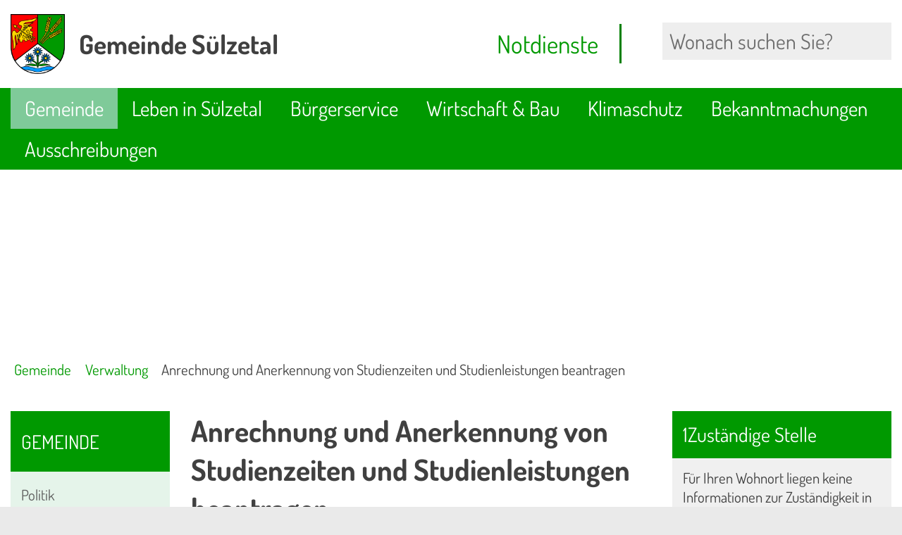

--- FILE ---
content_type: text/html; charset=UTF-8
request_url: https://www.xn--gemeinde-slzetal-szb.de/index.php?ModID=10&FID=2588.1607.1&object=tx%2C2588.11
body_size: 9613
content:
<!DOCTYPE HTML>
<html lang="de" class="frontend">
<head>
	
	
		
	
	<meta charset="utf-8">
	<title>Anrechnung und Anerkennung von Studienzeiten und Studienleistungen beantragen / Willkommen in der Gemeinde Sülzetal</title>
	<meta name="description" content="Sie möchten Ihr Studium in Sachsen-Anhalt fortsetzen? Informieren Sie sich hier über die Anrechnung und Anerkennung Ihrer bisherigen Studienleistung.">	<meta name="author" content="Willkommen in der Gemeinde Sülzetal">
	<meta name="copyright" content="Willkommen in der Gemeinde Sülzetal">
	<meta name="publisher" content="Willkommen in der Gemeinde Sülzetal">
	<meta name="designer" content="Advantic GmbH">
	<meta name="robots" content="index,follow">
	<meta name="viewport" content="width=device-width,initial-scale=1">
	<meta name="format-detection" content="telephone=no">
		
	
	<meta property="og:locale" content="de_DE">
	<meta property="og:site_name" content="Willkommen in der Gemeinde Sülzetal">
	<meta name="twitter:card" content="summary_large_image">
	
	
				<meta property="og:type" content="website">
				<meta property="og:title" content="Anrechnung und Anerkennung von Studienzeiten und Studienleistungen beantragen">
		<meta name="twitter:title" content="Anrechnung und Anerkennung von Studienzeiten und Studienleistungen beantragen">
		<meta property="og:url" content="https://www.xn--gemeinde-slzetal-szb.de/index.php?ModID=10&amp;FID=2588.1607.1&amp;object=tx%2C2588.11.1">
		<meta name="twitter:url" content="https://www.xn--gemeinde-slzetal-szb.de/index.php?ModID=10&amp;FID=2588.1607.1&amp;object=tx%2C2588.11.1">
			<meta property="og:description" content="Sie möchten Ihr Studium in Sachsen-Anhalt fortsetzen? Informieren Sie sich hier über die Anrechnung und Anerkennung Ihrer bisherigen Studienleistung.">
		<meta name="twitter:description" content="Sie möchten Ihr Studium in Sachsen-Anhalt fortsetzen? Informieren Sie sich hier über die Anrechnung und Anerkennung Ihrer bisherigen Studienleistung.">
				<meta property="og:image" content="https://www.xn--gemeinde-slzetal-szb.de/media/custom/2588_10_1_g.JPG?1439810928">
			<meta property="og:image:alt" content="Entenfamilie im Dorfteich">
			<meta name="twitter:image" content="https://www.xn--gemeinde-slzetal-szb.de/media/custom/2588_10_1_g.JPG?1439810928">
			<meta name="twitter:image:alt" content="Entenfamilie im Dorfteich">
			
	
	<link rel="stylesheet" href="/layout/standard/assets/js/slicknav/slicknav.min.css?__ts=1667826375">
	<link rel="stylesheet" href="/layout/standard/layout.css?__ts=1763447212">
			<link rel="stylesheet" media="screen" href="/layout/standard/assets/fonts/dosis.css?a=3">
		<style>
    	:root {
    		    		--fontsize: 16px;
    		     		--primarycolor: #009900;
    		     		--primarytextcolor: #FFFFFF;
    		     		--secondarycolor: #EAEAEA;
    		     		--secondarytextcolor: #444444;
    		     		--linkcolor: #009900;
    		 
    	}
					html { font-size: 16px; font-size: max(16px, 1em); }
					.primary-bg-color, a.btn, button.btn, input.btn, .btn a, .main-navigation .nlv_1 ul::after, .submenu .nlv_1 > li > a, .randspalte h3, .randspalte h2, .randspalte h1, .widget-title, #datepicker_events .ui-state-active, .abc-list li a:hover, .abc-list li a:focus { background-color:#009900; color:#FFFFFF; }
			.randspalte h3, .randspalte h2, .randspalte h1, .widget-title { border-bottom:0; }
			input[type="submit"] { background-color:#009900 !important; color:#FFFFFF !important; }
			.titelbild-pauseplay a i.fad, .titelbild-direction-nav li a i.fad, .titelbild-direction-nav li a.tab-focus i[class*="fa-"] { --fa-primary-color: #FFFFFF; --fa-secondary-color: #009900; }
			.titelbild-pauseplay button i.fad, .titelbild-direction-nav li button i.fad, .titelbild-direction-nav li button.tab-focus i[class*="fa-"] { --fa-primary-color: #FFFFFF; --fa-secondary-color: #009900; }
			.titelbild .slogan.with-bg .slogan-title { color: #009900; background-color: #FFFFFF;  background-color: #FFFFFFDA; }
			.titelbild .ikiss_norel .slogan.with-bg .slogan-title, .titelbild .ikiss_norel .slogan.with-bg .slogan-title * { color: #009900 !important; }
			.titelbild .slogan.with-bg .slogan-text { color: #FFFFFF; background-color: #009900; }
			.titelbild .ikiss_norel .slogan.with-bg .slogan-text, .titelbild .ikiss_norel .slogan.with-bg .slogan-text * { color: #FFFFFF !important;}
					.primary-text-color, .primary-bg-color a, .primary-bg-color *, .main-navigation .nlv_2 a, .site-footer a.btn, .site-footer .btn, .site-footer .btn a { color:#FFFFFF; }
					a, .linkcolor, .linkcolor a, .more, .list-topic, .page-topic, .accordion-title.as-link { color:#009900; }
					html.frontend { background-color:#EAEAEA; }
					.secondary-bg-color { background-color:#EAEAEA; color:#444444; }
					.secondary-text-color, .secondary-bg-color a, .secondary-bg-color * { color:#444444; }
			</style>
	
	
	<link rel="apple-touch-icon" sizes="180x180" href="/layout/standard/assets/favicon/apple-touch-icon.png?__ts=1667826375">
	<link rel="icon" type="image/png" sizes="32x32" href="/layout/standard/assets/favicon/favicon-32x32.png?__ts=1584008104">
	<link rel="icon" type="image/png" sizes="16x16" href="/layout/standard/assets/favicon/favicon-16x16.png?__ts=1584008104">
	<link rel="manifest" href="/layout/standard/assets/favicon/site.webmanifest?__ts=1667826375">
	<link rel="mask-icon" href="/layout/standard/assets/favicon/safari-pinned-tab.svg?__ts=1667826375" color="#000000">
	<link rel="shortcut icon" href="/layout/standard/assets/favicon/favicon.ico?__ts=1584008102">
	<meta name="msapplication-TileColor" content="#ffffff">
	<meta name="msapplication-config" content="/layout/standard/assets/favicon/browserconfig.xml">
	<meta name="theme-color" content="#ffffff">
	
	
	<script src="/output/js/jquery/jquery-3.5.1.min.js"></script>
	<script src="/output/js/jquery/jquery-ui-1.12.1.min.js"></script>
	<link rel="stylesheet" media="screen" type="text/css" href="/output/js/jquery/jquery-ui.min.css" />
	
	 
    <link rel="stylesheet" href="/output/fonts/fontawesome-6/css/all.min.css">
	
	
	<script src="/output/js/ikiss/basic.min.js"></script>
	
	
	<script>document.addEventListener("touchstart", function(){}, true);</script>
	
	
	<script src="/layout/standard/assets/js/focus-within.js?__ts=1667826375"></script>
	
	
	<script async src="/output/js/eyeable/config/www.xn--gemeinde-slzetal-szb.de.js"></script>
    <script async src="/output/js/eyeable/public/js/eyeAble.js"></script>
	

	</head>
<body id="start" class=" folgeseite pagewidth-wide menuwidth-full jumbotronwidth-full superdropdown-menu">
	
	
			<script>
			if (navigator.cookieEnabled) {
				$(function() {
					var showCookieNote = ikiss_basic.getCookie('ikiss-cookie-note-off');
					if (showCookieNote !== false) return;
					$('#cookie-note').slideDown();
					$('#cookie-note-accept, #cookie-note-hide').click(function() {
						var setCk = ikiss_basic.setCookie, _paq = window._paq || [];
						setCk('ikiss-cookie-note-off', 1, 365);
						setCk('ikiss-cookie-msg');
						setCk('ikiss-tracking');
						_paq.push(['trackEvent', 'hideCookieNote', 'click']);
						$('#cookie-note').slideUp();
						if ($(this).attr('id') == 'cookie-note-accept') {
							_paq.push(['trackEvent', 'acceptTracking', 'click']);
							setCk('ikiss-tracking-on', 1, 365);
							window.location.reload();
						}
						if ($(this).attr('id') == 'cookie-note-hide') {
							setCk('ikiss-tracking-on');
							var allCk = document.cookie.split(';'), i=0, cCk;
							for (; i < allCk.length; i++) {
								cCk = allCk[i].trim();
								/^_pk_/g.test(cCk) && setCk(cCk.split('=')[0]);
							}
						}
					});
				});
			}
		</script>
		<div id="cookie-note" class="cookie-note bottom-left" data-ikiss-mfid="41.2588.1.1">
			<div class="pull-left">
							<p>Diese Website verwendet Cookies, die f&uuml;r den technischen Betrieb der Website notwendig sind und stets gesetzt werden.</p>
				<p>Weitere Cookies werden nur mit Ihrer Zustimmung gesetzt, um statistische Daten zur Nutzung der Website in anonymisierter Form zu sammeln.</p>
				<p><strong><a href="/Datenschutz#Cookies">Mehr dazu in unserer Datenschutzerkl&auml;rung.</a></strong></p>
						</div>
			<div class="btn-row pull-right">
				<button id="cookie-note-hide" class="btn"><i class="far fa-times" aria-hidden="true"></i>Ablehnen</button><br class="hide"><button id="cookie-note-accept" class="btn"><i class="far fa-check" aria-hidden="true"></i>Zustimmen</button>
			</div>
		</div>
		
	<div class="sr-jump hide-md">
		<ul aria-label="Sprungziele">
			<li><a href="#jump-content" title="direkt zum Inhalt springen">zum Inhalt</a></li>
			<li><a href="#jump-menu" title="direkt zum Hauptmen&uuml; springen">zum Hauptmen&uuml;</a></li>
			<li><a href="#jump-submenu" title="direkt zum Untermen&uuml; springen">zum Untermen&uuml;</a></li>			<li><a href="#jump-shortmenu" title="direkt zum Kurzmen&uuml; springen">zum Kurzmen&uuml;</a></li>
			<li><a href="javascript:document.getElementById('text').focus();" title="direkt zur Volltextsuche springen">zur Volltextsuche</a></li>
		</ul>
	</div>
	

	<div class="navigationsbox">
	<nav id="nav-mob" class="hide-lg" aria-label="Mobile Navigation"></nav>
		
		<div class="mobil">
		    <div class="Notdienste">
		    <a href="/System/Notdienste"><i class="fal fa-siren-on" aria-hidden="true"></i> <span>Notdienste</span></a>
		    </div>
		    <div class="mobilsuche">
		    <a href="System/Volltextsuche"><i class="far fa-search fa-fw" aria-hidden="true"></i> <span>Suche</span></a>
		    </div>
		</div>
	    
	</div>
	
	
	<header class="site-header">
		<div class="top wrapper">
			<div class="top-bar">
				<div class="row">
					<div class="logo headerheight column-2" data-ikiss-mfid="41.2588.1.1">
						<a href="/" title="Zur Startseite">
														<img src="/media/custom/2588_1930_1_k.PNG?1678231132" alt="" />
														<span class="headerheight">
							<strong>Gemeinde Sülzetal</strong>							</span>
													</a>
					</div>
					<div class="nomobile">
					<div class="header-right headerheight column-2 text-right">
					<div class="inner">
					    
					    
						    <div class="Notdienste">
					    <a href="/System/Notdienste"><i class="fal fa-siren-on" aria-hidden="true"></i> <span>Notdienste</span></a>
						    </div>
						    <div class="hide-lg">
						    <div class="mobilsuche">
					    <a href="System/Volltextsuche"><i class="far fa-search fa-fw" aria-hidden="true"></i> <span>Suche</span></a>
						    </div>
						    </div>
						    </div>
						    
						    
						<div class="suche" role="search">
							<strong id="jump-search" class="sr-only">Volltextsuche</strong>
							<form name="suchform" action="/" method="get">
								
								<input name="NavID" value="2588.112" type="hidden"> 
								<label for="text" class="sr-only">Wonach suchen Sie?</label>
								<input name="such" id="text" placeholder="Wonach suchen Sie?" type="text">
								<button type="submit" class="submit" title="Suchen"><i class="far fa-search fa-fw" aria-hidden="true"></i><span class="sr-only">Suchen</span></button>
							</form>
						</div>
					</div>
					</div>
				</div>
			</div>
		</div>
		<div class="masthead wrapper">
			<div class="main-navigation hide-md primary-bg-color transparent">
				<div class="wrapper">
					<strong id="jump-menu" class="sr-only">Hauptmen&uuml;</strong>
					<nav id="nav" aria-label="Hauptnavigation">
						
	<ul id="rid_0" class="nlv_1">
		<li id="nlt_2588_1" class="npt_on npt_first childs"><a href="/Gemeinde/" id="nid_2588_1" class="nlk_on npt_first childs">Gemeinde</a>
		<ul id="rid_2588_1" class="nlv_2">
			<li id="nlt_2588_104" class="npt_off npt_first childs"><a href="/Gemeinde/Politik/" id="nid_2588_104" class="nlk_off npt_first childs">Politik</a>
			<ul id="rid_2588_104" class="nlv_3">
				<li id="nlt_2588_61" class="npt_off npt_first"><a href="/redirect.phtml?extlink=1&amp;La=1&amp;url_fid=2588.58.1" target="_blank" id="nid_2588_61" class="nlk_off npt_first">Ratsinformationen</a></li>
				<li id="nlt_2588_9" class="npt_off npt_last"><a href="/redirect.phtml?extlink=1&amp;La=1&amp;url_fid=2588.56.1" target="_blank" id="nid_2588_9" class="nlk_off npt_last">Bürgerinformationen</a></li>
			</ul>
			</li>
			<li id="nlt_2588_6" class="npt_on childs"><a href="/Gemeinde/Verwaltung/" id="nid_2588_6" class="nlk_on childs">Verwaltung</a>
			<ul id="rid_2588_6" class="nlv_3">
				<li id="nlt_2588_10" class="npt_off npt_first npt_last"><a href="/Gemeinde/Verwaltung/Organigramm-der-Gemeinde/" id="nid_2588_10" class="nlk_off npt_first npt_last">Organigramm der Gemeinde</a></li>
			</ul>
			</li>
			<li id="nlt_2588_11" class="npt_off childs"><a href="/Gemeinde/Ortsteile/" id="nid_2588_11" class="nlk_off childs">Ortsteile</a>
			<ul id="rid_2588_11" class="nlv_3">
				<li id="nlt_2588_12" class="npt_off npt_first"><a href="/Gemeinde/Ortsteile/Altenweddingen/" id="nid_2588_12" class="nlk_off npt_first">Altenweddingen</a></li>
				<li id="nlt_2588_13" class="npt_off"><a href="/Gemeinde/Ortsteile/Bahrendorf/" id="nid_2588_13" class="nlk_off">Bahrendorf</a></li>
				<li id="nlt_2588_14" class="npt_off"><a href="/Gemeinde/Ortsteile/Dodendorf/" id="nid_2588_14" class="nlk_off">Dodendorf</a></li>
				<li id="nlt_2588_15" class="npt_off"><a href="/Gemeinde/Ortsteile/Langenweddingen/" id="nid_2588_15" class="nlk_off">Langenweddingen</a></li>
				<li id="nlt_2588_16" class="npt_off"><a href="/Gemeinde/Ortsteile/Osterweddingen/" id="nid_2588_16" class="nlk_off">Osterweddingen</a></li>
				<li id="nlt_2588_17" class="npt_off"><a href="/Gemeinde/Ortsteile/Schwaneberg/" id="nid_2588_17" class="nlk_off">Schwaneberg</a></li>
				<li id="nlt_2588_18" class="npt_off"><a href="/Gemeinde/Ortsteile/Stemmern/" id="nid_2588_18" class="nlk_off">Stemmern</a></li>
				<li id="nlt_2588_19" class="npt_off npt_last"><a href="/Gemeinde/Ortsteile/S%C3%BClldorf/" id="nid_2588_19" class="nlk_off npt_last">Sülldorf</a></li>
			</ul>
			</li>
			<li id="nlt_2588_20" class="npt_off childs"><a href="/Gemeinde/Lage-und-Infrastruktur/" id="nid_2588_20" class="nlk_off childs">Lage und Infrastruktur</a>
			<ul id="rid_2588_20" class="nlv_3">
				<li id="nlt_2588_21" class="npt_off npt_first npt_last"><a href="/Gemeinde/Lage-und-Infrastruktur/Einwohner/" id="nid_2588_21" class="nlk_off npt_first npt_last">Einwohner</a></li>
			</ul>
			</li>
			<li id="nlt_2588_30" class="npt_off npt_last"><a href="/Gemeinde/Schiedsstelle/" id="nid_2588_30" class="nlk_off npt_last">Schiedsstelle</a></li>
		</ul>
		</li>
		<li id="nlt_2588_2" class="npt_off childs"><a href="/Leben-in-S%C3%BClzetal/" id="nid_2588_2" class="nlk_off childs">Leben in Sülzetal</a>
		<ul id="rid_2588_2" class="nlv_2">
			<li id="nlt_2588_22" class="npt_off npt_first"><a href="/Leben-in-S%C3%BClzetal/Gru%C3%9Fwort-des-B%C3%BCrgermeisters/" id="nid_2588_22" class="nlk_off npt_first">Grußwort des Bürgermeisters</a></li>
			<li id="nlt_2588_23" class="npt_off childs"><a href="/Leben-in-S%C3%BClzetal/Bildung-und-Soziales/" id="nid_2588_23" class="nlk_off childs">Bildung und Soziales</a>
			<ul id="rid_2588_23" class="nlv_3">
				<li id="nlt_2588_24" class="npt_off npt_first"><a href="/Leben-in-S%C3%BClzetal/Bildung-und-Soziales/Kindertagesst%C3%A4tten/" id="nid_2588_24" class="nlk_off npt_first">Kindertagesstätten</a></li>
				<li id="nlt_2588_29" class="npt_off"><a href="/Leben-in-S%C3%BClzetal/Bildung-und-Soziales/Schulen/" id="nid_2588_29" class="nlk_off">Schulen</a></li>
				<li id="nlt_2588_25" class="npt_off"><a href="/Leben-in-S%C3%BClzetal/Bildung-und-Soziales/Horte/" id="nid_2588_25" class="nlk_off">Horte</a></li>
				<li id="nlt_2588_26" class="npt_off npt_last"><a href="/Leben-in-S%C3%BClzetal/Bildung-und-Soziales/Bibliotheken/" id="nid_2588_26" class="nlk_off npt_last">Bibliotheken</a></li>
			</ul>
			</li>
			<li id="nlt_2588_31" class="npt_off childs"><a href="/Leben-in-S%C3%BClzetal/Kultur-und-Tourismus/" id="nid_2588_31" class="nlk_off childs">Kultur und Tourismus</a>
			<ul id="rid_2588_31" class="nlv_3">
				<li id="nlt_2588_27" class="npt_off npt_first"><a href="/Leben-in-S%C3%BClzetal/Kultur-und-Tourismus/Schwimmb%C3%A4der/" id="nid_2588_27" class="nlk_off npt_first">Schwimmbäder</a></li>
				<li id="nlt_2588_32" class="npt_off"><a href="/Leben-in-S%C3%BClzetal/Kultur-und-Tourismus/Vereine/" id="nid_2588_32" class="nlk_off">Vereine</a></li>
				<li id="nlt_2588_33" class="npt_off"><a href="/Leben-in-S%C3%BClzetal/Kultur-und-Tourismus/Veranstaltungen/" id="nid_2588_33" class="nlk_off">Veranstaltungen</a></li>
				<li id="nlt_2588_103" class="npt_off npt_last"><a href="/Leben-in-S%C3%BClzetal/Kultur-und-Tourismus/Salzige-Tour/" id="nid_2588_103" class="nlk_off npt_last">Salzige Tour</a></li>
			</ul>
			</li>
			<li id="nlt_2588_35" class="npt_off"><a href="/Leben-in-S%C3%BClzetal/Polizei/" id="nid_2588_35" class="nlk_off">Polizei</a></li>
			<li id="nlt_2588_28" class="npt_off"><a href="/Leben-in-S%C3%BClzetal/Feuerwehr/" id="nid_2588_28" class="nlk_off">Feuerwehr</a></li>
			<li id="nlt_2588_36" class="npt_off"><a href="/Leben-in-S%C3%BClzetal/Kirchen/" id="nid_2588_36" class="nlk_off">Kirchen</a></li>
			<li id="nlt_2588_37" class="npt_off"><a href="/Leben-in-S%C3%BClzetal/Geschichte/" id="nid_2588_37" class="nlk_off">Geschichte</a></li>
			<li id="nlt_2588_38" class="npt_off"><a href="/Leben-in-S%C3%BClzetal/%C3%84rzte-und-Apotheken/" id="nid_2588_38" class="nlk_off">Ärzte und Apotheken</a></li>
			<li id="nlt_2588_39" class="npt_off"><a href="/Leben-in-S%C3%BClzetal/Physiotherapien/" id="nid_2588_39" class="nlk_off">Physiotherapien</a></li>
			<li id="nlt_2588_40" class="npt_off"><a href="/Leben-in-S%C3%BClzetal/Einkaufsm%C3%B6glichkeiten/" id="nid_2588_40" class="nlk_off">Einkaufsmöglichkeiten</a></li>
			<li id="nlt_2588_41" class="npt_off"><a href="/Leben-in-S%C3%BClzetal/Impressionen/" id="nid_2588_41" class="nlk_off">Impressionen</a></li>
			<li id="nlt_2588_169" class="npt_off npt_last childs"><a href="/Leben-in-S%C3%BClzetal/Jugend/" id="nid_2588_169" class="nlk_off npt_last childs">Jugend</a>
			<ul id="rid_2588_169" class="nlv_3">
				<li id="nlt_2588_180" class="npt_off npt_first"><a href="/Leben-in-S%C3%BClzetal/Jugend/Jugendclubs/" id="nid_2588_180" class="nlk_off npt_first">Jugendclubs</a></li>
				<li id="nlt_2588_186" class="npt_off npt_last"><a href="/Leben-in-S%C3%BClzetal/Jugend/Jugendbeirat/" id="nid_2588_186" class="nlk_off npt_last">Jugendbeirat</a></li>
			</ul>
			</li>
		</ul>
		</li>
		<li id="nlt_2588_3" class="npt_off childs"><a href="/B%C3%BCrgerservice/" id="nid_2588_3" class="nlk_off childs">Bürgerservice</a>
		<ul id="rid_2588_3" class="nlv_2">
			<li id="nlt_2588_43" class="npt_off npt_first"><a href="/B%C3%BCrgerservice/Formulare/" id="nid_2588_43" class="nlk_off npt_first">Formulare</a></li>
			<li id="nlt_2588_49" class="npt_off"><a href="/B%C3%BCrgerservice/Satzungen/" id="nid_2588_49" class="nlk_off">Satzungen</a></li>
			<li id="nlt_2588_113" class="npt_off"><a href="/B%C3%BCrgerservice/Melder/" id="nid_2588_113" class="nlk_off">Melder</a></li>
			<li id="nlt_2588_161" class="npt_off childs"><a href="/B%C3%BCrgerservice/Online-Terminvereinbarung/" id="nid_2588_161" class="nlk_off childs">Online-Terminvereinbarung</a>
			<ul id="rid_2588_161" class="nlv_3">
				<li id="nlt_2588_149" class="npt_off npt_first"><a href="/B%C3%BCrgerservice/Online-Terminvereinbarung/Terminbuchung/" id="nid_2588_149" class="nlk_off npt_first">Terminbuchung</a></li>
				<li id="nlt_2588_147" class="npt_off npt_last"><a href="/B%C3%BCrgerservice/Online-Terminvereinbarung/Registrierung/" id="nid_2588_147" class="nlk_off npt_last">Registrierung</a></li>
			</ul>
			</li>
			<li id="nlt_2588_168" class="npt_off"><a href="/redirect.phtml?extlink=1&amp;La=1&amp;url_fid=2588.170.1" target="_blank" id="nid_2588_168" class="nlk_off">Entsorgungskalender</a></li>
			<li id="nlt_2588_172" class="npt_off"><a href="/redirect.phtml?extlink=1&amp;La=1&amp;url_fid=2588.174.1" target="_blank" id="nid_2588_172" class="nlk_off">Bodenrichtwerte</a></li>
			<li id="nlt_2588_174" class="npt_off"><a href="/B%C3%BCrgerservice/Verkehrsinformationen/" id="nid_2588_174" class="nlk_off">Verkehrsinformationen</a></li>
			<li id="nlt_2588_176" class="npt_off npt_last"><a href="/redirect.phtml?extlink=1&amp;La=1&amp;url_fid=2588.176.1" target="_blank" id="nid_2588_176" class="nlk_off npt_last">Öffentlicher Nahverkehr</a></li>
		</ul>
		</li>
		<li id="nlt_2588_4" class="npt_off childs"><a href="/Wirtschaft-Bau/" id="nid_2588_4" class="nlk_off childs">Wirtschaft &amp; Bau</a>
		<ul id="rid_2588_4" class="nlv_2">
			<li id="nlt_2588_71" class="npt_off npt_first"><a href="/Wirtschaft-Bau/Gemeindeentwicklungskonzept-2025/" id="nid_2588_71" class="nlk_off npt_first">Gemeindeentwicklungskonzept 2025</a></li>
			<li id="nlt_2588_72" class="npt_off childs"><a href="/Wirtschaft-Bau/Bauleitplanung/" id="nid_2588_72" class="nlk_off childs">Bauleitplanung</a>
			<ul id="rid_2588_72" class="nlv_3">
				<li id="nlt_2588_73" class="npt_off npt_first"><a href="/Wirtschaft-Bau/Bauleitplanung/Fl%C3%A4chennutzungsplan/" id="nid_2588_73" class="nlk_off npt_first">Flächennutzungsplan</a></li>
				<li id="nlt_2588_74" class="npt_off npt_last"><a href="/Wirtschaft-Bau/Bauleitplanung/Bebauungsplan/" id="nid_2588_74" class="nlk_off npt_last">Bebauungsplan</a></li>
			</ul>
			</li>
			<li id="nlt_2588_75" class="npt_off childs"><a href="/Wirtschaft-Bau/Tourismus-als-Wirtschaftsfaktor/" id="nid_2588_75" class="nlk_off childs">Tourismus als Wirtschaftsfaktor</a>
			<ul id="rid_2588_75" class="nlv_3">
				<li id="nlt_2588_76" class="npt_off npt_first"><a href="/redirect.phtml?extlink=1&amp;La=1&amp;url_fid=2588.98.1" target="_blank" id="nid_2588_76" class="nlk_off npt_first">Tourismusverband Elbe Börde Heide</a></li>
				<li id="nlt_2588_77" class="npt_off"><a href="/redirect.phtml?extlink=1&amp;La=1&amp;url_fid=2588.103.1" target="_blank" id="nid_2588_77" class="nlk_off">Süße Tour</a></li>
				<li id="nlt_2588_78" class="npt_off"><a href="/Wirtschaft-Bau/Tourismus-als-Wirtschaftsfaktor/Salzige-Tour/" id="nid_2588_78" class="nlk_off">Salzige Tour</a></li>
				<li id="nlt_2588_185" class="npt_off npt_last"><a href="/Wirtschaft-Bau/Tourismus-als-Wirtschaftsfaktor/Schillweg/" id="nid_2588_185" class="nlk_off npt_last">Schillweg</a></li>
			</ul>
			</li>
			<li id="nlt_2588_80" class="npt_off childs"><a href="/Wirtschaft-Bau/Unternehmerservice/" id="nid_2588_80" class="nlk_off childs">Unternehmerservice</a>
			<ul id="rid_2588_80" class="nlv_3">
				<li id="nlt_2588_81" class="npt_off npt_first"><a href="/Wirtschaft-Bau/Unternehmerservice/Ansprechpartner/" id="nid_2588_81" class="nlk_off npt_first">Ansprechpartner</a></li>
				<li id="nlt_2588_82" class="npt_off"><a href="/redirect.phtml?extlink=1&amp;La=1&amp;url_fid=2588.99.1" target="_blank" id="nid_2588_82" class="nlk_off">Wirtschaftsministerium Sachsen-Anhalt</a></li>
				<li id="nlt_2588_83" class="npt_off npt_last childs"><a href="/Wirtschaft-Bau/Unternehmerservice/Standortf%C3%B6rderung/" id="nid_2588_83" class="nlk_off npt_last childs">Standortförderung</a>
				<ul id="rid_2588_83" class="nlv_4">
					<li id="nlt_2588_84" class="npt_off npt_first"><a href="/redirect.phtml?extlink=1&amp;La=1&amp;url_fid=2588.100.1" target="_blank" id="nid_2588_84" class="nlk_off npt_first">Investitions- und Marketinggesellschaft mbH</a></li>
					<li id="nlt_2588_85" class="npt_off"><a href="/redirect.phtml?extlink=1&amp;La=1&amp;url_fid=2588.101.1" target="_blank" id="nid_2588_85" class="nlk_off">Investitionsbank Sachsen Anhalt</a></li>
					<li id="nlt_2588_86" class="npt_off npt_last"><a href="/redirect.phtml?extlink=1&amp;La=1&amp;url_fid=2588.173.1" target="_blank" id="nid_2588_86" class="nlk_off npt_last">Wirtschaftsförderung Landkreis Börde</a></li>
				</ul>
				</li>
			</ul>
			</li>
			<li id="nlt_2588_100" class="npt_off childs"><a href="/Wirtschaft-Bau/Gef%C3%B6rderte-Projekte/" id="nid_2588_100" class="nlk_off childs">Geförderte Projekte</a>
			<ul id="rid_2588_100" class="nlv_3">
				<li id="nlt_2588_101" class="npt_off npt_first"><a href="/Wirtschaft-Bau/Gef%C3%B6rderte-Projekte/ELER/" id="nid_2588_101" class="nlk_off npt_first">ELER</a></li>
				<li id="nlt_2588_179" class="npt_off"><a href="/Wirtschaft-Bau/Gef%C3%B6rderte-Projekte/Digitalpakt-Schule/" id="nid_2588_179" class="nlk_off">Digitalpakt Schule</a></li>
				<li id="nlt_2588_190" class="npt_off npt_last"><a href="/Wirtschaft-Bau/Gef%C3%B6rderte-Projekte/Demografie-Wandel-gestalten/" id="nid_2588_190" class="nlk_off npt_last">Demografie – Wandel gestalten</a></li>
			</ul>
			</li>
			<li id="nlt_2588_181" class="npt_off"><a href="/Wirtschaft-Bau/L%C3%A4rmaktionsplan/" id="nid_2588_181" class="nlk_off">Lärmaktionsplan</a></li>
			<li id="nlt_2588_191" class="npt_off npt_last"><a href="/Wirtschaft-Bau/Photovoltaik-Konzept/" id="nid_2588_191" class="nlk_off npt_last">Photovoltaik Konzept</a></li>
		</ul>
		</li>
		<li id="nlt_2588_188" class="npt_off childs"><a href="/Klimaschutz/" id="nid_2588_188" class="nlk_off childs">Klimaschutz</a>
		<ul id="rid_2588_188" class="nlv_2">
			<li id="nlt_2588_189" class="npt_off npt_first npt_last"><a href="/Klimaschutz/Energie-Monitor/" id="nid_2588_189" class="nlk_off npt_first npt_last">Energie-Monitor</a></li>
		</ul>
		</li>
		<li id="nlt_2588_5" class="npt_off childs"><a href="/Bekanntmachungen/" id="nid_2588_5" class="nlk_off childs">Bekanntmachungen</a>
		<ul id="rid_2588_5" class="nlv_2">
			<li id="nlt_2588_55" class="npt_off npt_first"><a href="/Bekanntmachungen/%C3%96ffentliche-Bekanntmachungen/" id="nid_2588_55" class="nlk_off npt_first">Öffentliche Bekanntmachungen</a></li>
			<li id="nlt_2588_59" class="npt_off npt_last"><a href="/Bekanntmachungen/S%C3%BClzetaler/" id="nid_2588_59" class="nlk_off npt_last">Sülzetaler</a></li>
		</ul>
		</li>
		<li id="nlt_2588_107" class="npt_off npt_last childs"><a href="/Ausschreibungen/" target="_top" id="nid_2588_107" class="nlk_off npt_last childs">Ausschreibungen</a>
		<ul id="rid_2588_107" class="nlv_2">
			<li id="nlt_2588_57" class="npt_off npt_first"><a href="/Ausschreibungen/Stellenausschreibungen/" id="nid_2588_57" class="nlk_off npt_first">Stellenausschreibungen</a></li>
			<li id="nlt_2588_167" class="npt_off npt_last"><a href="/Ausschreibungen/%C3%96ffentliche-Ausschreibungen/" id="nid_2588_167" class="nlk_off npt_last">Öffentliche Ausschreibungen</a></li>
		</ul>
		</li>
	</ul>
 
					</nav>
				</div>
			</div>
		</div>
				<div class="jumbotron wrapper">
			 			<div class="titelbild with-slogan">
				<div class="wrap-img">
					<div class="bg-img bgimg-center" style="background-image:url('/output/img.php?id=2588.10.1&amp;fm=g&amp;mfm=m')" data-ikiss-mfid="6.2588.10.1">
											</div>
									</div>
			</div>
					</div>
				<nav class="breadcrumb">
			<div class="wrapper">
								<ol aria-label="Navigationspfad">
					
		<li class="npt_on npt_first childs"><a href="/Gemeinde/" class="nlk_on npt_first childs"><i class="far fa-home" aria-hidden="true"></i>Gemeinde</a></li>
		<li class="npt_on childs childs"><a href="/Gemeinde/Verwaltung/" class="nlk_on childs childs"><i class="far fa-angle-right" aria-hidden="true"></i>Verwaltung</a></li>
					<li class="npt_on npt_last"><span class="nlk_on npt_last"><i class="far fa-angle-right" aria-hidden="true"></i>Anrechnung und Anerkennung von Studienzeiten und Studienleistungen beantragen</span></li>
				</ol>
							</div>
		</nav>
			</header>
	
	<main class="site-main wrapper">
		  

<div class="row">
    
    
            <div class="hide-md column-5">
            <strong id="jump-submenu" class="sr-only">Untermen&uuml;</strong>
            <nav class="submenu">
                 
	<ul class="nlv_1">
		<li class="npt_on npt_first npt_last childs"><a href="/Gemeinde/" class="nlk_on npt_first npt_last childs">Gemeinde</a>
		<ul class="nlv_2">
			<li class="npt_off npt_first childs"><a href="/Gemeinde/Politik/" class="nlk_off npt_first childs">Politik</a></li>
			<li class="npt_on childs"><a href="/Gemeinde/Verwaltung/" class="nlk_on childs">Verwaltung</a>
			<ul class="nlv_3">
				<li class="npt_off npt_first npt_last"><a href="/Gemeinde/Verwaltung/Organigramm-der-Gemeinde/" class="nlk_off npt_first npt_last">Organigramm der Gemeinde</a></li>
			</ul>
			</li>
			<li class="npt_off childs"><a href="/Gemeinde/Ortsteile/" class="nlk_off childs">Ortsteile</a></li>
			<li class="npt_off childs"><a href="/Gemeinde/Lage-und-Infrastruktur/" class="nlk_off childs">Lage und Infrastruktur</a></li>
			<li class="npt_off npt_last"><a href="/Gemeinde/Schiedsstelle/" class="nlk_off npt_last">Schiedsstelle</a></li>
		</ul>
		</li>
	</ul>
             </nav>
        </div>
        <div class="column-md-1 column-4x5">
            <div class="row">
                    
                
                <div class="column-1"> 
                    <strong id="jump-content" class="sr-only">Inhalt</strong>
                    <form id="SFm" name="SFm" rel="nofollow" action="/Gemeinde/Verwaltung/index.php" method="get" target="_self" style="display:inline">
<input type="hidden" name="ModID" value="10">
<input type="hidden" name="object" value="tx,2588.11.1">
<input type="hidden" name="La" value="1">
<input type="hidden" name="NavID" value="2588.6"></form><script>
    var reg_object = {};
</script>


  

<div class="dienstleistungen row">
    <div class="main-content column-2x3">
        
        
        <h1 class="page-title">Anrechnung und Anerkennung von Studienzeiten und Studienleistungen beantragen</h1>
        
         
        <div class="row">
            <div class="column-sm-1 sm-only hide-md hide-lg mg-bottom-2">
                <a href="#randspalte-adr" class="btn">Zuständige Stelle</a>
                             </div>
        </div>
        
        
                       <div class="accordion">
                                                     <div class="zusatztext" data-ikiss-mfid="7.2588.17715.1">
                           <p>Sie möchten Ihr Studium in Sachsen-Anhalt fortsetzen? Informieren Sie sich hier über die Anrechnung und Anerkennung Ihrer bisherigen Studienleistung.</p>                         </div>
                                                         <h2 class="accordion-title">
                                 Volltext                             </h2>
                            <div class="accordion-container zusatztext" data-ikiss-mfid="7.2588.10327.1">
                           <p>Dank der Hochschulreform ist ein Vergleich von Hochschulleistungen vereinfacht worden. Seit dem Bologna-Prozess können Sie Ihr Studium mit einem Bachelor bzw. einem Master abschließen. </p> 
<p>Sie sammeln mit jedem erfolgreich abgeschlossenen Abschnitt Ihres Studiums sogenannte Credit-Points. Diese Credit-Points, auch Leistungspunkte genannt, werden je nach Arbeitsaufwand vergeben. Sie erhalten diese Credit-Points, wenn Sie die jeweilige Prüfung bestanden haben. </p> 
<p>Diese Regelung gilt EU-weit.</p> 
<p>Wenn Sie eine Zwischenprüfung an einer deutschen Hochschule erfolgreich abgelegt haben, dürfen Sie Ihr Studium in Sachsen-Anhalt grundsätzlich fortsetzen. Darüber entscheidet die Hochschule, an der Sie weiter studieren möchten. </p> 
<p>Wenn Sie bereits ein einen Hochschulabschluss (auch aus der DDR) haben, dürfen Sie ohne weiteres ein Studium aufnehmen.</p>                         </div>
                                                         <h2 class="accordion-title">
                                 Verfahrensablauf                             </h2>
                            <div class="accordion-container zusatztext" data-ikiss-mfid="7.2588.10329.1">
                           <p>In der Regel müssen Sie für die Anerkennung einen Antrag bei der Hochschule stellen, bei der Sie zukünftig studieren möchten. Diese prüft dann, ob die Inhalte Ihres vorherigen Studiums mit den Inhalten des zukünftigen gleichwertig sind. Wenn die Inhalte zu stark voneinander abweichen, kann die neue Hochschule die Anerkennung verweigern. </p>                         </div>
                                                         <h2 class="accordion-title">
                                 Ansprechpunkt                             </h2>
                            <div class="accordion-container zusatztext" data-ikiss-mfid="7.2588.10330.1">
                           <p>Wenden Sie sich an die Hochschule.</p>                         </div>
                                                         <h2 class="accordion-title">
                                 Voraussetzungen                             </h2>
                            <div class="accordion-container zusatztext" data-ikiss-mfid="7.2588.10331.1">
                           <p>Sie müssen Ihre bisherigen Studienzeiten und -leistungen nachweisen können. </p>                         </div>
                                                         <h2 class="accordion-title">
                                 Erforderliche Unterlagen                             </h2>
                            <div class="accordion-container zusatztext" data-ikiss-mfid="7.2588.10332.1">
                           <ul> 
 <li>Antrag auf Anerkennung einer Studienleistung</li> 
 <li>Nachweise zur erbrachten Leistung</li> 
 <li>Beschreibung der bisherigen Studieninhalte</li> 
</ul>                         </div>
                                                         <h2 class="accordion-title">
                                 Kosten                             </h2>
                            <div class="accordion-container zusatztext" data-ikiss-mfid="7.2588.10333.1">
                           <p>Keine.</p>                         </div>
                                                         <h2 class="accordion-title">
                                 Frist                             </h2>
                            <div class="accordion-container zusatztext" data-ikiss-mfid="7.2588.10334.1">
                           <p>Keine.</p>                         </div>
                                                         <h2 class="accordion-title">
                                 Rechtsgrundlage(n)                             </h2>
                            <div class="accordion-container zusatztext" data-ikiss-mfid="7.2588.10335.1">
                           <div class="unstyled-list"><div><a class="csslink_extern" target="_blank" href="https://www.landesrecht.sachsen-anhalt.de/bsst/document/jlr-HSchulGST2010V4P27" title="§27 Abs. 3 Hochschulgesetz des Landes Sachsen-Anhalt (HSG LSA)">§27 Abs. 3 Hochschulgesetz des Landes Sachsen-Anhalt (HSG LSA)</a></div></div>                         </div>
                                                         <h2 class="accordion-title">
                                 Fachliche Freigabe                             </h2>
                            <div class="accordion-container zusatztext" data-ikiss-mfid="7.2588.13897.1">
                           Fachlich freigegeben am: 03.09.2020<br>Fachlich freigegeben durch: <p>Ministerium für Wirtschaft, Wissenschaft und Digitalisierung des Landes Sachsen-Anhalt</p>                         </div>
                                 </div>
                
    </div>
    
    
    <div class="randspalte column-3">
            <h2 class="sr-only">Weitere Informationen</h2>
            
            
                                    <div class="widget kontakte">
                        <h3>1Zust&auml;ndige Stelle</h3>
                        F&uuml;r Ihren Wohnort liegen keine Informationen zur Zust&auml;ndigkeit in unserem System vor. Alternativ k&ouml;nnen Sie im 
                        <a target="_blank" href="https://buerger.sachsen-anhalt.de/detail?areaId=15734&infotype=0&sort=&pstId=388996075&ags=15081455#maincontent">B&uuml;rger- und Unternehmensservice Sachsen-Anhalt</a>
                        weitere Informationen abrufen.
                    </div>
                               
    </div>
</div>                </div>
                
                
                             </div>
        </div>
    </div> 
	</main>
	
	<footer class="site-footer secondary-bg-color">
		<div class="wrapper">
							<h2 class="sr-only">Allgemeine Informationen</h2>
				<div class="flex-row text-columns">
                    <div class="flex-col-2">
                                    <div class="widget custom-text" data-ikiss-mfid="7.2588.25360.1">
								<h3>Kontakt</h3>
					
<div class="adressen">
         
            <div class="result-list">
                         
<div>
            <div class="overlay" data-ikiss-mfid="9.2588.1.1">
            <a class="overlay-link" href="/Gemeinde/Verwaltung/index.php?object=tx,2588.10&amp;ModID=9&amp;FID=2588.1.1&amp;NavID=2588.6" title="Gemeinde Sülzetal"></a>
            <div class="overlay-content">
                    
                <div class="flex-row">
                    
                    
                    <div class="flex-col-1">
                        <div class="list-text">
                                                            <h3 class="list-title">Gemeinde Sülzetal</h3>
                                                                            <p>
                                                Alte Dorfstraße&nbsp;26<br> OT Osterweddingen<br> 39171&nbsp;Sülzetal<br>                                            </p>
                                            
                                                <ul class="com-list">
                                                                                                            <li>
                                                             
                                                                <a href="tel:+4939205646-0" title="Anrufen"><i class="fas fa-phone fa-fw rs_skip" aria-hidden="true" title="Telefon"></i><span class="sr-only">Telefon: </span>+49 39205 646-0</a>                                                         </li>
                                                                                                            <li>
                                                                                                                                 <a href="mailto:buergermeister[at]gemeinde-suelzetal.de" title="E-Mail schreiben"><i class="fas fa-envelope fa-fw rs_skip" aria-hidden="true" title="E-Mail"></i><span class="sr-only">E-Mail: </span>buergermeister[at]gemeinde-suelzetal.de</a>                                                          </li>
                                                                                                            <li>
                                                             
                                                                <a href="https://www.gemeinde-sülzetal.de/" target="_blank" title="Externer Link"><i class="fas fa-globe fa-fw rs_skip" aria-hidden="true" title="Internet"></i><span class="sr-only">Internet: </span>https://www.gemeinde-sülzetal.de/</a>                                                         </li>
                                                                                                    </ul>
                                                                           
                        </div>
                    </div>
                    
                    
                                        
                </div>
                
                </div>
        </div>
    </div>  </div>    </div>
		</div>
                            </div>
                    <div class="flex-col-2">
                                    <div class="widget custom-text" data-ikiss-mfid="7.2588.25361.1">
								<h3>&Ouml;ffnungszeiten Gemeinde S&uuml;lzetal</h3>
					
<p>Montag: geschlossen<br class="clear" style="clear: both;">Dienstag: 9:00 - 12:00 und 13:00 - 18:00 Uhr<br class="clear" style="clear: both;">Mittwoch: geschlossen<br class="clear" style="clear: both;">Donnerstag: 9:00 - 12:00 und 13:00 - 16:30 Uhr<br class="clear" style="clear: both;">Freitag: geschlossen<br class="clear" style="clear: both;">und nach Vereinbarung</p>
<p>Telefonisch erreichen Sie die Gemeinde auch au&szlig;erhalb der Sprechtage montags und mittwochs von 09:00 Uhr bis 12:00 Uhr unter <strong>+49 39205 646-0</strong> oder per Mail an <a href="mailto:buergermeister[at]gemeinde-suelzetal.de" class="csslink_email">buergermeister[at]gemeinde-suelzetal.de</a></p>
<p>Das Einwohnermeldeamt erreichen Sie bei telefonischen Anfragen bevorzugt montags und mittwochs unter +49 39205 646-22.&nbsp;Bitte beachten sie, dass sie f&uuml;r alle dort angebotenen Dienstleistungen zwingend einen Termin ben&ouml;tigen.</p>
<div class="nebeneinander"><br></div>
		</div>
                            </div>
            </div> 
						
			<nav class="quickmenu nav-h" aria-label="Kurzmen&uuml;">
				
	<ul>
		<li class="npt_off npt_first"><a href="/System/Impressum/" class="nlk_off npt_first">Impressum</a></li>
		<li class="npt_off"><a href="/System/Kontakt/" class="nlk_off">Kontakt</a></li>
		<li class="npt_off npt_last"><a href="/System/Datenschutz/" class="nlk_off npt_last">Datenschutz</a></li>
	</ul>
 
			</nav>
		</div>
	</footer>
	<script src="/layout/standard/assets/js/slicknav/jquery.slicknav.min.js?__ts=1667826375"></script>
	<script src="/layout/standard/assets/js/layout.js?__ts=1691584768"></script>
	<script src="/output/js/accordion/ikiss-accordion.js"></script>
	<script src="/output/js/ikiss/ikissMenuNavigation.js"></script>
	<script>
		$(function() {
			
			if ($().jqPhotoSwipe) $(".photoswipe-gallery").jqPhotoSwipe({
				galleryOpen: function (gallery){
				}
			});
			
			
			$('.main-navigation #rid_0').ikissMenuNavigation();	
		});
	</script>
	
	
	<!-- Piwik -->
	<script>
	if (window.ikiss_basic && ikiss_basic.getCookie("ikiss-tracking") == 1) ; else {
		var _paq = _paq || [];
		_paq.push(['setSecureCookie', true]);
		_paq.push(["trackPageView"]);
		_paq.push(["enableLinkTracking"]);
		(function() {
			var u="https://piwik.advantic.de/";
			_paq.push(["setTrackerUrl", u+"piwik.php"]);
			_paq.push(["setSiteId", "414"]);
			var d=document, g=d.createElement("script"), s=d.getElementsByTagName("script")[0]; g.type="text/javascript";
			g.defer=true; g.async=true; g.src=u+"piwik.js"; s.parentNode.insertBefore(g,s);
		})();
	}
	</script>
	<noscript>
		<!-- Piwik Image Tracker -->
		<img src="https://piwik.advantic.de/piwik.php?idsite=414&amp;rec=1" style="border:0" alt="" />
	</noscript>
<!-- End Piwik Code -->	
</body>
</html>